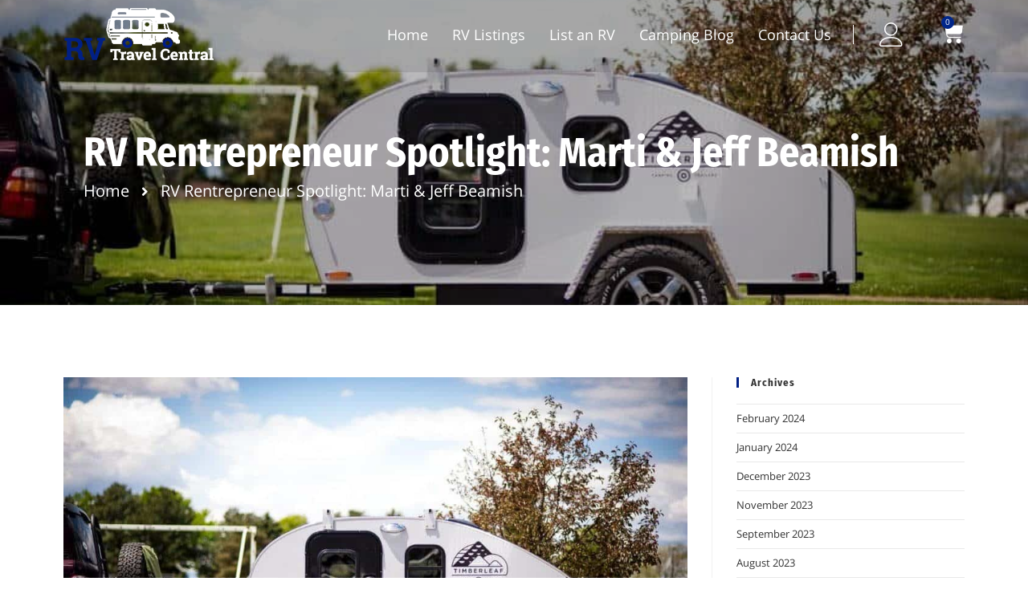

--- FILE ---
content_type: text/css
request_url: https://rvtravelcentral.com/wp-content/uploads/elementor/css/post-10642.css?ver=1743491773
body_size: 1025
content:
.elementor-10642 .elementor-element.elementor-element-c22842c > .elementor-container > .elementor-column > .elementor-widget-wrap{align-content:center;align-items:center;}.elementor-10642 .elementor-element.elementor-element-c22842c:not(.elementor-motion-effects-element-type-background), .elementor-10642 .elementor-element.elementor-element-c22842c > .elementor-motion-effects-container > .elementor-motion-effects-layer{background-color:#0000001C;}.elementor-10642 .elementor-element.elementor-element-c22842c{transition:background 0.3s, border 0.3s, border-radius 0.3s, box-shadow 0.3s;z-index:999999;}.elementor-10642 .elementor-element.elementor-element-c22842c > .elementor-background-overlay{transition:background 0.3s, border-radius 0.3s, opacity 0.3s;}.elementor-widget-image .widget-image-caption{color:var( --e-global-color-text );}.elementor-10642 .elementor-element.elementor-element-4f57724{text-align:left;}.elementor-10642 .elementor-element.elementor-element-7b475db.elementor-column > .elementor-widget-wrap{justify-content:flex-end;}.elementor-widget-nav-menu .elementor-nav-menu--main .elementor-item{color:var( --e-global-color-text );fill:var( --e-global-color-text );}.elementor-widget-nav-menu .elementor-nav-menu--main .elementor-item:hover,
					.elementor-widget-nav-menu .elementor-nav-menu--main .elementor-item.elementor-item-active,
					.elementor-widget-nav-menu .elementor-nav-menu--main .elementor-item.highlighted,
					.elementor-widget-nav-menu .elementor-nav-menu--main .elementor-item:focus{color:var( --e-global-color-accent );fill:var( --e-global-color-accent );}.elementor-widget-nav-menu .elementor-nav-menu--main:not(.e--pointer-framed) .elementor-item:before,
					.elementor-widget-nav-menu .elementor-nav-menu--main:not(.e--pointer-framed) .elementor-item:after{background-color:var( --e-global-color-accent );}.elementor-widget-nav-menu .e--pointer-framed .elementor-item:before,
					.elementor-widget-nav-menu .e--pointer-framed .elementor-item:after{border-color:var( --e-global-color-accent );}.elementor-widget-nav-menu{--e-nav-menu-divider-color:var( --e-global-color-text );}.elementor-10642 .elementor-element.elementor-element-b213633{width:auto;max-width:auto;}.elementor-10642 .elementor-element.elementor-element-b213633 .elementor-menu-toggle{margin:0 auto;}.elementor-10642 .elementor-element.elementor-element-b213633 .elementor-nav-menu .elementor-item{font-size:18px;font-weight:400;}.elementor-10642 .elementor-element.elementor-element-b213633 .elementor-nav-menu--main .elementor-item{color:#FFFFFF;fill:#FFFFFF;padding-left:15px;padding-right:15px;padding-top:15px;padding-bottom:15px;}.elementor-10642 .elementor-element.elementor-element-b213633 .elementor-nav-menu--main .elementor-item:hover,
					.elementor-10642 .elementor-element.elementor-element-b213633 .elementor-nav-menu--main .elementor-item.elementor-item-active,
					.elementor-10642 .elementor-element.elementor-element-b213633 .elementor-nav-menu--main .elementor-item.highlighted,
					.elementor-10642 .elementor-element.elementor-element-b213633 .elementor-nav-menu--main .elementor-item:focus{color:var( --e-global-color-primary );fill:var( --e-global-color-primary );}.elementor-10642 .elementor-element.elementor-element-b213633 .elementor-nav-menu--main:not(.e--pointer-framed) .elementor-item:before,
					.elementor-10642 .elementor-element.elementor-element-b213633 .elementor-nav-menu--main:not(.e--pointer-framed) .elementor-item:after{background-color:var( --e-global-color-primary );}.elementor-10642 .elementor-element.elementor-element-b213633 .e--pointer-framed .elementor-item:before,
					.elementor-10642 .elementor-element.elementor-element-b213633 .e--pointer-framed .elementor-item:after{border-color:var( --e-global-color-primary );}.elementor-10642 .elementor-element.elementor-element-b213633 div.elementor-menu-toggle{color:#FFFFFF;}.elementor-10642 .elementor-element.elementor-element-b213633 div.elementor-menu-toggle svg{fill:#FFFFFF;}.elementor-widget-icon.elementor-view-stacked .elementor-icon{background-color:var( --e-global-color-primary );}.elementor-widget-icon.elementor-view-framed .elementor-icon, .elementor-widget-icon.elementor-view-default .elementor-icon{color:var( --e-global-color-primary );border-color:var( --e-global-color-primary );}.elementor-widget-icon.elementor-view-framed .elementor-icon, .elementor-widget-icon.elementor-view-default .elementor-icon svg{fill:var( --e-global-color-primary );}.elementor-10642 .elementor-element.elementor-element-d667e50{width:var( --container-widget-width, 90px );max-width:90px;--container-widget-width:90px;--container-widget-flex-grow:0;}.elementor-10642 .elementor-element.elementor-element-d667e50 > .elementor-widget-container{margin:-3px 25px -3px 5px;padding:0px 0px 0px 25px;}.elementor-10642 .elementor-element.elementor-element-d667e50 .elementor-icon-wrapper{text-align:center;}.elementor-10642 .elementor-element.elementor-element-d667e50.elementor-view-stacked .elementor-icon{background-color:#FFFFFF;}.elementor-10642 .elementor-element.elementor-element-d667e50.elementor-view-framed .elementor-icon, .elementor-10642 .elementor-element.elementor-element-d667e50.elementor-view-default .elementor-icon{color:#FFFFFF;border-color:#FFFFFF;}.elementor-10642 .elementor-element.elementor-element-d667e50.elementor-view-framed .elementor-icon, .elementor-10642 .elementor-element.elementor-element-d667e50.elementor-view-default .elementor-icon svg{fill:#FFFFFF;}.elementor-10642 .elementor-element.elementor-element-d667e50 .elementor-icon{font-size:30px;}.elementor-10642 .elementor-element.elementor-element-d667e50 .elementor-icon svg{height:30px;}.elementor-10642 .elementor-element.elementor-element-494c701{width:auto;max-width:auto;}.elementor-10642 .elementor-element.elementor-element-f1d7da0{width:auto;max-width:auto;--main-alignment:left;--divider-style:solid;--subtotal-divider-style:solid;--elementor-remove-from-cart-button:none;--remove-from-cart-button:block;--toggle-button-icon-color:#FFFFFF;--toggle-button-border-width:0px;--toggle-icon-size:28px;--toggle-icon-padding:0px 0px 0px 20px;--items-indicator-background-color:#012689;--cart-border-style:none;--cart-footer-layout:1fr 1fr;--products-max-height-sidecart:calc(100vh - 240px);--products-max-height-minicart:calc(100vh - 385px);--view-cart-button-text-color:#FFFFFF;--view-cart-button-background-color:var( --e-global-color-primary );--checkout-button-text-color:#FFFFFF;--checkout-button-background-color:var( --e-global-color-primary );}.elementor-10642 .elementor-element.elementor-element-f1d7da0 .widget_shopping_cart_content{--subtotal-divider-left-width:0;--subtotal-divider-right-width:0;}.elementor-10642 .elementor-element.elementor-element-f1d7da0 .elementor-menu-cart__product-name a{font-size:18px;font-weight:600;}@media(max-width:767px){.elementor-10642 .elementor-element.elementor-element-7bc0d63{width:40%;}.elementor-10642 .elementor-element.elementor-element-4f57724 img{width:110px;}.elementor-10642 .elementor-element.elementor-element-7b475db{width:60%;}.elementor-10642 .elementor-element.elementor-element-b213633 .elementor-nav-menu--main > .elementor-nav-menu > li > .elementor-nav-menu--dropdown, .elementor-10642 .elementor-element.elementor-element-b213633 .elementor-nav-menu__container.elementor-nav-menu--dropdown{margin-top:25px !important;}.elementor-10642 .elementor-element.elementor-element-f1d7da0 > .elementor-widget-container{margin:0px 0px 0px 5px;}.elementor-10642 .elementor-element.elementor-element-f1d7da0{--toggle-icon-padding:0px 0px 0px 3px;}}@media(min-width:768px){.elementor-10642 .elementor-element.elementor-element-7bc0d63{width:26.799%;}.elementor-10642 .elementor-element.elementor-element-7b475db{width:73.201%;}}

--- FILE ---
content_type: text/css
request_url: https://rvtravelcentral.com/wp-content/uploads/elementor/css/post-10697.css?ver=1743491763
body_size: 1187
content:
.elementor-10697 .elementor-element.elementor-element-1cd632d:not(.elementor-motion-effects-element-type-background), .elementor-10697 .elementor-element.elementor-element-1cd632d > .elementor-motion-effects-container > .elementor-motion-effects-layer{background-color:transparent;background-image:linear-gradient(170deg, var( --e-global-color-primary ) 0%, var( --e-global-color-93a3cf6 ) 100%);}.elementor-10697 .elementor-element.elementor-element-1cd632d{transition:background 0.3s, border 0.3s, border-radius 0.3s, box-shadow 0.3s;padding:40px 0px 0px 0px;}.elementor-10697 .elementor-element.elementor-element-1cd632d > .elementor-background-overlay{transition:background 0.3s, border-radius 0.3s, opacity 0.3s;}.elementor-10697 .elementor-element.elementor-element-e8e80a2{border-style:solid;border-width:0px 0px 1px 0px;border-color:#FFFFFF;margin-top:0px;margin-bottom:30px;padding:0px 0px 30px 0px;}.elementor-widget-image .widget-image-caption{color:var( --e-global-color-text );}.elementor-10697 .elementor-element.elementor-element-873b5dc > .elementor-widget-container{margin:0px 0px 20px 0px;}.elementor-10697 .elementor-element.elementor-element-873b5dc{text-align:left;}.elementor-10697 .elementor-element.elementor-element-5a764b6{width:auto;max-width:auto;}.elementor-10697 .elementor-element.elementor-element-5a764b6 > .elementor-widget-container{margin:0px 10px 0px 0px;}.elementor-10697 .elementor-element.elementor-element-afc4f28{width:auto;max-width:auto;}.elementor-10697 .elementor-element.elementor-element-afc4f28 > .elementor-widget-container{margin:0px 10px 0px 0px;}.elementor-10697 .elementor-element.elementor-element-0a419f6{width:auto;max-width:auto;}.elementor-10697 .elementor-element.elementor-element-0a419f6 > .elementor-widget-container{margin:0px 10px 0px 0px;}.elementor-10697 .elementor-element.elementor-element-456ea9f{width:auto;max-width:auto;}.elementor-10697 .elementor-element.elementor-element-456ea9f > .elementor-widget-container{margin:0px 10px 0px 0px;}.elementor-10697 .elementor-element.elementor-element-cb91628{width:auto;max-width:auto;}.elementor-10697 .elementor-element.elementor-element-cb91628 > .elementor-widget-container{margin:0px 10px 0px 0px;}.elementor-widget-heading .elementor-heading-title{color:var( --e-global-color-primary );}.elementor-10697 .elementor-element.elementor-element-abd8337 > .elementor-widget-container{margin:0px 0px 10px 0px;}.elementor-10697 .elementor-element.elementor-element-abd8337 .elementor-heading-title{font-weight:800;text-transform:uppercase;color:#FFFFFF;}.elementor-widget-nav-menu .elementor-nav-menu--main .elementor-item{color:var( --e-global-color-text );fill:var( --e-global-color-text );}.elementor-widget-nav-menu .elementor-nav-menu--main .elementor-item:hover,
					.elementor-widget-nav-menu .elementor-nav-menu--main .elementor-item.elementor-item-active,
					.elementor-widget-nav-menu .elementor-nav-menu--main .elementor-item.highlighted,
					.elementor-widget-nav-menu .elementor-nav-menu--main .elementor-item:focus{color:var( --e-global-color-accent );fill:var( --e-global-color-accent );}.elementor-widget-nav-menu .elementor-nav-menu--main:not(.e--pointer-framed) .elementor-item:before,
					.elementor-widget-nav-menu .elementor-nav-menu--main:not(.e--pointer-framed) .elementor-item:after{background-color:var( --e-global-color-accent );}.elementor-widget-nav-menu .e--pointer-framed .elementor-item:before,
					.elementor-widget-nav-menu .e--pointer-framed .elementor-item:after{border-color:var( --e-global-color-accent );}.elementor-widget-nav-menu{--e-nav-menu-divider-color:var( --e-global-color-text );}.elementor-10697 .elementor-element.elementor-element-6ebaf0e .elementor-nav-menu .elementor-item{font-weight:500;}.elementor-10697 .elementor-element.elementor-element-6ebaf0e .elementor-nav-menu--main .elementor-item{color:#FFFFFF;fill:#FFFFFF;padding-left:0px;padding-right:0px;padding-top:3px;padding-bottom:3px;}.elementor-10697 .elementor-element.elementor-element-40a8087 > .elementor-widget-container{margin:0px 0px 10px 0px;}.elementor-10697 .elementor-element.elementor-element-40a8087 .elementor-heading-title{font-weight:800;text-transform:uppercase;color:#FFFFFF;}.elementor-10697 .elementor-element.elementor-element-f686b6e .elementor-nav-menu .elementor-item{font-weight:500;}.elementor-10697 .elementor-element.elementor-element-f686b6e .elementor-nav-menu--main .elementor-item{color:#FFFFFF;fill:#FFFFFF;padding-left:0px;padding-right:0px;padding-top:3px;padding-bottom:3px;}.elementor-10697 .elementor-element.elementor-element-aa9c832 > .elementor-widget-container{margin:0px 0px 10px 0px;}.elementor-10697 .elementor-element.elementor-element-aa9c832 .elementor-heading-title{font-weight:800;text-transform:uppercase;color:#FFFFFF;}.elementor-10697 .elementor-element.elementor-element-c968858 .elementor-nav-menu .elementor-item{font-weight:500;}.elementor-10697 .elementor-element.elementor-element-c968858 .elementor-nav-menu--main .elementor-item{color:#FFFFFF;fill:#FFFFFF;padding-left:0px;padding-right:0px;padding-top:3px;padding-bottom:3px;}.elementor-10697 .elementor-element.elementor-element-8a3ff3d{padding:0px 0px 20px 0px;}.elementor-10697 .elementor-element.elementor-element-e0c0476 > .elementor-widget-container{margin:0px 0px 10px 0px;}.elementor-10697 .elementor-element.elementor-element-e0c0476 .elementor-heading-title{font-weight:800;text-transform:uppercase;color:#FFFFFF;}.elementor-widget-icon-list .elementor-icon-list-item:not(:last-child):after{border-color:var( --e-global-color-text );}.elementor-widget-icon-list .elementor-icon-list-icon i{color:var( --e-global-color-primary );}.elementor-widget-icon-list .elementor-icon-list-icon svg{fill:var( --e-global-color-primary );}.elementor-widget-icon-list .elementor-icon-list-text{color:var( --e-global-color-secondary );}.elementor-10697 .elementor-element.elementor-element-257a91b{width:auto;max-width:auto;--e-icon-list-icon-size:14px;--icon-vertical-offset:0px;}.elementor-10697 .elementor-element.elementor-element-257a91b > .elementor-widget-container{margin:0px 40px 0px 0px;}.elementor-10697 .elementor-element.elementor-element-257a91b .elementor-icon-list-icon i{transition:color 0.3s;}.elementor-10697 .elementor-element.elementor-element-257a91b .elementor-icon-list-icon svg{transition:fill 0.3s;}.elementor-10697 .elementor-element.elementor-element-257a91b .elementor-icon-list-item > .elementor-icon-list-text, .elementor-10697 .elementor-element.elementor-element-257a91b .elementor-icon-list-item > a{font-size:16px;font-weight:400;}.elementor-10697 .elementor-element.elementor-element-257a91b .elementor-icon-list-text{color:#FFFFFF;transition:color 0.3s;}.elementor-10697 .elementor-element.elementor-element-cc01d2e{width:auto;max-width:auto;--e-icon-list-icon-size:14px;--icon-vertical-offset:0px;}.elementor-10697 .elementor-element.elementor-element-cc01d2e > .elementor-widget-container{margin:0px 40px 0px 0px;}.elementor-10697 .elementor-element.elementor-element-cc01d2e .elementor-icon-list-icon i{transition:color 0.3s;}.elementor-10697 .elementor-element.elementor-element-cc01d2e .elementor-icon-list-icon svg{transition:fill 0.3s;}.elementor-10697 .elementor-element.elementor-element-cc01d2e .elementor-icon-list-item > .elementor-icon-list-text, .elementor-10697 .elementor-element.elementor-element-cc01d2e .elementor-icon-list-item > a{font-size:16px;font-weight:400;}.elementor-10697 .elementor-element.elementor-element-cc01d2e .elementor-icon-list-text{color:#FFFFFF;transition:color 0.3s;}.elementor-10697 .elementor-element.elementor-element-e48af34{width:auto;max-width:auto;--e-icon-list-icon-size:14px;--icon-vertical-offset:0px;}.elementor-10697 .elementor-element.elementor-element-e48af34 > .elementor-widget-container{margin:0px 0px 0px 0px;}.elementor-10697 .elementor-element.elementor-element-e48af34 .elementor-icon-list-icon i{transition:color 0.3s;}.elementor-10697 .elementor-element.elementor-element-e48af34 .elementor-icon-list-icon svg{transition:fill 0.3s;}.elementor-10697 .elementor-element.elementor-element-e48af34 .elementor-icon-list-item > .elementor-icon-list-text, .elementor-10697 .elementor-element.elementor-element-e48af34 .elementor-icon-list-item > a{font-size:16px;font-weight:400;}.elementor-10697 .elementor-element.elementor-element-e48af34 .elementor-icon-list-text{color:#FFFFFF;transition:color 0.3s;}.elementor-10697 .elementor-element.elementor-element-82f7b4f > .elementor-widget-container{margin:0px 0px 10px 0px;}.elementor-10697 .elementor-element.elementor-element-82f7b4f .elementor-heading-title{font-weight:800;text-transform:uppercase;color:#FFFFFF;}.elementor-10697 .elementor-element.elementor-element-56d8b63 .gallery-item{padding:0 19px 19px 0;}.elementor-10697 .elementor-element.elementor-element-56d8b63 .gallery{margin:0 -19px -19px 0;}.elementor-10697 .elementor-element.elementor-element-56d8b63 .gallery-item img{border-radius:10px 10px 10px 10px;}.elementor-10697 .elementor-element.elementor-element-56d8b63 .gallery-item .gallery-caption{text-align:left;}.elementor-10697 .elementor-element.elementor-element-4377718:not(.elementor-motion-effects-element-type-background), .elementor-10697 .elementor-element.elementor-element-4377718 > .elementor-motion-effects-container > .elementor-motion-effects-layer{background-color:#000000;}.elementor-10697 .elementor-element.elementor-element-4377718{transition:background 0.3s, border 0.3s, border-radius 0.3s, box-shadow 0.3s;}.elementor-10697 .elementor-element.elementor-element-4377718 > .elementor-background-overlay{transition:background 0.3s, border-radius 0.3s, opacity 0.3s;}.elementor-widget-text-editor{color:var( --e-global-color-text );}.elementor-widget-text-editor.elementor-drop-cap-view-stacked .elementor-drop-cap{background-color:var( --e-global-color-primary );}.elementor-widget-text-editor.elementor-drop-cap-view-framed .elementor-drop-cap, .elementor-widget-text-editor.elementor-drop-cap-view-default .elementor-drop-cap{color:var( --e-global-color-primary );border-color:var( --e-global-color-primary );}.elementor-10697 .elementor-element.elementor-element-169755e{font-weight:400;color:#FFFFFF;}.elementor-10697 .elementor-element.elementor-element-78a9bec .elementor-icon-list-items:not(.elementor-inline-items) .elementor-icon-list-item:not(:last-child){padding-bottom:calc(20px/2);}.elementor-10697 .elementor-element.elementor-element-78a9bec .elementor-icon-list-items:not(.elementor-inline-items) .elementor-icon-list-item:not(:first-child){margin-top:calc(20px/2);}.elementor-10697 .elementor-element.elementor-element-78a9bec .elementor-icon-list-items.elementor-inline-items .elementor-icon-list-item{margin-right:calc(20px/2);margin-left:calc(20px/2);}.elementor-10697 .elementor-element.elementor-element-78a9bec .elementor-icon-list-items.elementor-inline-items{margin-right:calc(-20px/2);margin-left:calc(-20px/2);}body.rtl .elementor-10697 .elementor-element.elementor-element-78a9bec .elementor-icon-list-items.elementor-inline-items .elementor-icon-list-item:after{left:calc(-20px/2);}body:not(.rtl) .elementor-10697 .elementor-element.elementor-element-78a9bec .elementor-icon-list-items.elementor-inline-items .elementor-icon-list-item:after{right:calc(-20px/2);}.elementor-10697 .elementor-element.elementor-element-78a9bec .elementor-icon-list-item:not(:last-child):after{content:"";height:12px;border-color:#ddd;}.elementor-10697 .elementor-element.elementor-element-78a9bec .elementor-icon-list-items:not(.elementor-inline-items) .elementor-icon-list-item:not(:last-child):after{border-top-style:solid;border-top-width:2px;}.elementor-10697 .elementor-element.elementor-element-78a9bec .elementor-icon-list-items.elementor-inline-items .elementor-icon-list-item:not(:last-child):after{border-left-style:solid;}.elementor-10697 .elementor-element.elementor-element-78a9bec .elementor-inline-items .elementor-icon-list-item:not(:last-child):after{border-left-width:2px;}.elementor-10697 .elementor-element.elementor-element-78a9bec .elementor-icon-list-icon i{transition:color 0.3s;}.elementor-10697 .elementor-element.elementor-element-78a9bec .elementor-icon-list-icon svg{transition:fill 0.3s;}.elementor-10697 .elementor-element.elementor-element-78a9bec{--e-icon-list-icon-size:14px;--icon-vertical-offset:0px;}.elementor-10697 .elementor-element.elementor-element-78a9bec .elementor-icon-list-item > .elementor-icon-list-text, .elementor-10697 .elementor-element.elementor-element-78a9bec .elementor-icon-list-item > a{font-weight:400;}.elementor-10697 .elementor-element.elementor-element-78a9bec .elementor-icon-list-text{color:#FFFFFF;transition:color 0.3s;}

--- FILE ---
content_type: text/css
request_url: https://rvtravelcentral.com/wp-content/plugins/rvtravelcentral-frontend/css/custom.css?ver=6.7.4
body_size: 2611
content:
/********************* banner form ************************/


.form-search-rv input[type="text"] {
    background: #fff url(https://rvtravelcentral.com/wp-content/uploads/2021/06/dest.png);
    position: relative;
    height: 50px;
    font-size: 18px;
    border: 1px solid #fff;
    margin-bottom: 15px;
    padding-left: 47px;
    background-size: 31px;
    background-repeat: no-repeat;
    background-position: 8px;
}
.form-search-rv input[type="date"]{
    background: #fff url(https://rvtravelcentral.com/wp-content/uploads/2021/06/celender.png);
    position: relative;
    height: 50px;
    font-size: 18px;
    border: 1px solid #fff;
    margin-bottom: 15px;
    padding-left: 47px;
    background-size: 31px;
    background-repeat: no-repeat;
    background-position: 8px;
}
.form-search-rv input[type="submit"] {
    width: 100%;
    background: #012689;
    height: 50px;
    font-size: 18px;
    border: 1px solid #012689;
}
.form-search-rv input[type="submit"]:hover{background:#000;}
/************************** popular rv *************************/

.product-text h6 {
    color: #aaaaaa;
    font-size: 12px;
    margin-bottom: 0;
}
.product-text h5 {
    color: #012689;
    font-size: 18px;
    font-weight: 700;
    margin: 0;
}
.price {
    color: #000 !important;
    font-size: 16px;
    display: inline-block;
}
.sleep {
    font-size: 16px;
    display: inline-block;
    float: right;
    color: #000;
}
.product-text {
    padding: 10px;
    min-height: 115px;
}
.reviews i {
    color: #ffd817;
}
.product-grid {
    border: 1px solid #ddd;
    border-radius: 5px;
    overflow: hidden;
    margin-bottom: 30px;
}

/************************** newsletter **************************/
.newsltr-sc p {
    display: inline-block;
	margin-bottom:0;
}
.newsltr-sc p:nth-child(1) {
    width: calc(100% - 120px);
}
.newsltr-sc p:nth-child(2) {
    margin-left: -5px;
}
.newsltr-sc p:nth-child(1) input[type="email"] {
    height: 50px;
    font-size: 18px;
}
.newsltr-sc p:nth-child(2) input[type="submit"] {
    background: #012689;
    height: 50px;
    border-radius: 0 5px 5px 0;
}


/********************* rv listing **********************/
.rv-listing-sc .col-md-3.col-sm-4 {
    width: 33.33%;
}
.rv-listing-sc .motorhome.icons_rv img {
    width: 85px;filter: brightness(0) invert(1);
}
form#form-rvtype {
    padding-bottom: 30px;
}
.price-range{padding-bottom:30px;padding-top:30px;}
.aminities{padding-top: 30px;}
.rv-listing-sc{
    margin-top: 30px;
}
.rv-listing-sc input[type="checkbox"] {
    margin: -3px 5px 0 0 !important;
}
.rv-listing-sc .TravelTrailer img {
    width: 85px;
	filter: brightness(0) invert(1);
}

.dashboard-sidebar {
    padding: 20px;
    background: #012689;
    border: 1px solid #eee;
    border-radius: 10px;
    color: #fff;
margin-bottom: 30px;
}
.dashboard-sidebar select.filter-rv-type {
    margin-bottom: 15px;    color: #fff
}
.dashboard-sidebar .content p {
    font-weight: 500;
    margin-bottom: 10px;
}
.dashboard-sidebar .noUi-base {
    max-width: 92%;
}
.dashboard-sidebar h2, .dashboard-sidebar h4, .dashboard-sidebar h3{color:#fff;}

.profile-dashboard {
    padding: 50px 0;
}
.dashboard-sidebar select.filter-rv-type option {
    color: #000;
}


/*********************** city *************************/
section.bnrr-sc {
    background: url(https://rvtravelcentral.com/wp-content/uploads/2022/05/rv2-scaled.jpg);
    background-size: cover;
    background-position: center center;
    height: 380px;
    padding-top: 155px;
    position: relative;
    z-index: 1;
	margin-bottom: 40px;
}
section.bnrr-sc:before {
	content:'';
	background:rgba(0,0,0,0.2);
	position:absolute;
	left:0;top:0;
	width:100%;
	height:100%;
	z-index:-1;
}
.bnrr-sc .col-md-12 {
    padding-left: 40px;
}
.bnrr-sc h1 {
    color: #fff;
    font-size: 50px;
    font-weight: 700;
    margin: 0;
}
.bnrr-sc p {
    color: #fff;
    font-size: 20px;
    margin-top: -5px;
    margin-bottom: 0;
}



/*************************** single product ************************/

.bnrr-sc .bread-crumb a {
    color: #fff;
}
.bnrr-sc .bread-crumb i {
    font-size: 17px;
    margin: 0 10px;
}
.single-product-detail .thumb-gallery .column {
    width: 20%;
    display: inline-block;
    padding: 3px 0px;
}
.single-product-detail .thumb-gallery .column img {
	border-radius: 5px;
    overflow: hidden;
}
.single-product-detail .product-slider-sec .mySlides {
    border-radius: 5px;
    overflow: hidden;
	height: 510px;
}
.product-slider-sec .mySlides img {
    height: 510px;
    object-fit: cover;
}

.single-product-detail .date-select-form.affix {
    position: fixed;
    right: 60px;
    width: 29%;
    top: 20px;
}
.single-product-detail .rv_title_block {
    margin-top: 30px;
}
.single-product-detail .rv_title_block .rv_title {
    color: #012085;
    font-size: 36px;
    text-transform: uppercase;
    font-weight: 700;
}
.single-product-detail .rv-content-inner .rv_subtitle {
    margin: 20px 0 30px;
    background: #eee;
    padding: 15px;
	font-size: 18px;
}
ul.single-product-tab {
    margin: 40px 0;
}
.single-product-tab li {
    display: inline-block;
}
.single-product-tab li a {
    padding: 10px 15px;
    border-radius: 5px;
    background: #eee;
    font-size: 16px;
    font-weight: 500;
	display: inline-block;
    margin-bottom: 3px;
}
.single-product-detail .rv-content-inner p{color:#000;}
.single-product-detail .rv_feature {
    width: calc(100% - 105px);
    display: inline-block;padding: 0 0px 10px;
}

.single-product-detail .rv_feature.cnt-sc {
    width: 100px;
    display: inline-block;
    
}
.single-product-detail .rv_feature i {
    color: #000;
    font-size: 20px;
    display: block;margin-bottom: 5px;
}
.single-product-detail .rv-content-inner .col-md-4 {
    margin-bottom: 10px;
}
.single-product-detail .rv-content-inner {
    font-size: 15px;
    font-weight: 400;
    color: #000;
}

.single-product-detail .amenities i{color:#012085;}
.single-product-detail .owner_section .left-sec {
    text-align: center;
}
.single-product-detail .owner_section {
    background: #eee;
    padding: 30px 15px;
    border: 1px solid #ddd;
    border-radius: 5px;
}
.single-product-detail .owner_section button.btn{border:1px solid #012085;color:#fff;background:#012085;}
.single-product-detail .owner_section button.btn:hover{background:#000;}
.single-product-detail ul.tabs.wc-tabs {
    background: #eee;
}
.single-product-detail ul.single-product-tab {
    display: block;
    margin: 40px 0;
}
.single-product-detail ul.tabs.wc-tabs a {
    height: 45px;
    display: inline-block;
    padding: 10px 20px;
    color: #000;
}
.single-product-detail div#reviews {
    padding: 15px 0px 0;
}
.single-product-detail .woocommerce-tabs.wc-tabs-wrapper {
    margin-top: 30px;
    margin-bottom: 0px; 
}
.single-product-detail div#tab-reviews {
    margin-bottom: 0;
}
.commentlist li:last-child .comment_container {
    border: none !important;
}
.single-product-detail div#review_form_wrapper {
    background: #eee;
    padding: 15px 20px 20px;
    margin: 0px;
    border-radius: 5px;
}
.single-product-detail .form-submit input#submit {
    border: 1px solid #012085;
    background: #012085;
    color: #fff;
    border-radius: 5px;
}
.single-product-detail .form-submit input#submit:hover{background:#000;}
.single-product-detail .comment-form-comment textarea#comment {
    background: #fff;
}
.single-product-detail .rv_subtitle img {
    width: 25px;
    margin-right: 8px;
}
.single-product-detail .date-select-form {
    background: #012085;
    color: #fff;
	border-radius:5px;
}
.single-product-detail .date-select-form .panel-heading {
    background: transparent;
    color: #fff;
    font-size: 24px;
}
.single-product-detail .date-select-form .panel-body {
    padding: 10px 5px 15px;
}
.single-product-detail .date-select-form .panel-body p {
    padding: 0 15px;
}
.single-product-detail .date-select-form .panel-body input {
    border-radius: 5px;
    height: 45px;
    color: #000;
}
.single-product-detail .date-select-form .panel-body label {
    font-weight: 500;
}
.single-product-detail ul.amenities {
    margin-bottom: 20px;
}

.single-product-detail .location-sc h4 {
    color: #fff;
    padding: 10px 15px;
    margin: 0;
    font-size: 20px;
}

.single-product-detail .ui-datepicker-inline.ui-datepicker {
    width: 100% !important;
}
#mail_to_owners p#success_mail {
    margin: 0;
}
.single-product-detail .date-select-form button.button.alt {
    border: 1px solid #fff;
    background: transparent;
    border-radius: 5px;
}
.single-product-detail .date-select-form button.button.alt:hover{background: #000;}
.single-product-detail .date-select-form .row {
    padding: 0 15px;
}
.single-product-detail .date-select-form #calculation td {
    width: 50% !important;
	font-weight: 600;
}
.single-product-detail .single-product-tab a:hover {
    background: #012085;
    color: #fff;
}
.single-product-detail #calculation tr td:nth-child(2) {
    text-align: right !important;
    
}
.single-product-detail .container-fluid {
    padding: 0;
}
.single-product-detail .location-sc {
    background: #012085;
    overflow: hidden;
    margin-top: 40px;
}
.single-product-detail .location-sc iframe {
    height: 400px;
    margin-bottom: -8px;
}
.single-product-detail .worry-sc .w-img-sc {
    display: inline-block;
    width: 60px;
}
.single-product-detail .worry-sc .w-txt-sc {
    width: calc(100% - 70px);
    display: inline-block;
    vertical-align: top;
}
.single-product-detail .worry-sc .w-txt-sc h5 {
    margin-bottom: 0;
}
.single-product-detail .worry-sc {
    box-shadow: 0 0 6px 0 rgb(0 0 0 / 16%);
    border: solid 1px #d5d5d5;
    padding: 15px 10px 15px 5px;
    border-radius: 5px;
}
.single-product-detail .w-txt-sc p {
    margin: 0;
}
.single-product-detail .scroll-fix-sc.affix {
    top: 20px;position: sticky !important;
}
.single-product-detail .ui-state-highlight, .single-product-detail .ui-widget-content .ui-state-highlight, .single-product-detail .ui-widget-header .ui-state-highlight {
    border: 1px solid #012085 !important;
    background: #012085 !important;
    color: #fff !important; 
}
.single-product-detail #review_form input {
    background: #fff;
    border-radius: 5px;
}
.single-product-detail #review_form input#wp-comment-cookies-consent {
    display: inline-block;
}
.single-product-detail #review_form .comment-form-cookies-consent label {
    width: calc(100% - 40px);
    display: inline-block !important;
}
.single-product-tab li.active a {
    background: #012085;
    color: #fff;
}
.single-product-tab li.active a:hover {
    background: #000; 
}
/* start sandeep css */
.product-img {
    height: 170px;
    overflow: hidden;
}

.product-img img {
    height: 100%;
    width: 100%;
    object-fit: cover;
    object-position: center;
}
/* end sandeep css */

#step25 span.add {
    border-radius: 5px;
}
.date-select-form span.error_booking {
    padding: 10px 15px;
    display: block;
    color: #ff0000;
    font-weight: 600;
}
.date-select-form .woocommerce-message {
    color: #fff;
}
.date-select-form .woocommerce-message .button {
    border: 1px solid #fff;
    display: block;
}
.woocommerce-message a {
    background-color: #012085 !important;border-radius: 5px;
}
.woocommerce-message a:hover{background:#000;}
#review_form .error {
    color: #ff0000;
}
#review_form textarea#comment {
    color: #000;
}
/********************** responsive ********************/

@media(max-width:991px){
.elementor-section {
    overflow-x: hidden;
}
header {
    overflow: initial !important;
}
.wizard .wiBg {
    width: 100%;
}
.stp-2 {
    margin-top: 210px;
}
.custom-file-upload {
    padding: 32px 6px 0 !important;
}
#add_new_image1 {
    width: calc(35% - 15px) !important;
}
.bnrr-sc .col-md-12 {
    padding-left: 15px;
}


}


@media(max-width:767px){
.rv-listing-sc .col-md-3.col-sm-4 {
    width: 50%;
}
.stp-2 {
    margin-top: 0px;
}
#add_new_image1 {
    width: 100% !important;
    max-width: 250px;
    margin: 10px auto 30px !important;
    padding: 0;
}
.elementor-kit-10400 h1 {
    font-size: 40px !important;
}
.elementor-kit-10400 h2 {
    font-size: 34px !important;
}
.elementor-kit-10400 h3 {
    font-size: 28px !important;
}
.ui-datepicker-multi-2 .ui-datepicker-group {
    width: 100% !important;
}
.scroll-fix-sc {
    margin-top: 30px;
}
.date-select-form .input-daterange.input-group {
    width: 100%;
}
.single-product-tab li a {
    padding: 5px 9px;
}
.product-slider-sec .mySlides img {
    height: 300px;
}
.single-product-detail .product-slider-sec .mySlides {
    height: 300px;
}
body {
    overflow-x: hidden;
}
 

}

@media(max-width:575px){


}

@media(max-width:480px){
.rv-listing-sc .col-md-3.col-sm-4 {
    width: 100%;
}
.elementor-kit-10400 h1 {
    font-size: 30px !important;
	line-height: 1.4;
}
.elementor-kit-10400 h2 {
    font-size: 26px !important;
	line-height: 1.4;
}
.elementor-kit-10400 h3 {
    font-size: 20px !important;
	line-height: 1.4;
}
.list-inline.mt-5 {
    padding: 40px 0px !important;
}
.incrementer button {
    width: 80px !important;
    padding: 10px !important;
}
#step7 .form-group.input-group.col-md-12 {
    padding: 0 15px !important;
}
#step7 .form-group.input-group.col-md-12 input {
    padding: 15px!important;
}
.col-md-4.col-sm-6.col-xs-12.mb-1 {
    padding: 0 !important;
}
.btn-round {
    height: 80px !important;
    width: 80px !important;
	padding:12px 20px !important
}

}

--- FILE ---
content_type: text/css
request_url: https://rvtravelcentral.com/wp-content/plugins/rvtravelcentral/assets/css/custom-listing.css?ver=6.7.4
body_size: 2949
content:
label {
    font-size: 16px;
}
.mb-1 {
    margin-bottom: 1rem;
}
.switch {
    display: inline-block;
    height: 26px;
    position: relative;
    width: 53px;
}
.has-feedback label ~ .form-control-feedback {
    top: 40px;
}
.switch input {
    opacity: 0;
    width: 0;
    height: 0;
}

.slider {
    position: absolute;
    cursor: pointer;
    top: 0;
    left: 0;
    right: 0;
    bottom: 0;
    background-color: #ccc;
    -webkit-transition: 0.4s;
    transition: 0.4s;
}

.slider::before {
    background-color: white;
    bottom: 4px;
    content: "";
    height: 18px;
    left: 4px;
    position: absolute;
    transition: all 0.4s ease 0s;
    width: 18px;
}

input:checked + .slider {
    background-color: #012085;
}

input:focus + .slider {
    box-shadow: 0 0 1px #012085;
}
.widget-title {
    border-color: #012085!important;
}
input:checked + .slider:before {
    -webkit-transform: translateX(26px);
    -ms-transform: translateX(26px);
    transform: translateX(26px);
}
input.form-control {
    background: #fff!important;
}
form input[type="number"] {
    max-width: 100%!important;
}
/* Rounded sliders */
.slider.round {
    border-radius: 34px;
}
.n-hide {
    display: inline-grid !important;
}
.slider.round:before {
    border-radius: 50%;
}
.rrmn {
    display: none !important;
}
.wiBg {
    align-items: center;
    display: inline-grid;
    flex-direction: row;
    min-height: 100vh;
    padding: 80px 20px;
    border: 2px solid #fff;
    margin: 25px 0;
}
.m-0 {
    margin: 0px;
}
.btn-primary {
    color: #012085;
    background-color: #fff;
    border-color: #012085;
}
.btn {
    padding: 12px 30px;
}
.btn-primary:hover {
    color: #fff;
    background-color: #000;
    border-color: #fff;
}
.welcomeBox {
    font-size: 38px;
    font-weight: 700;
    margin: 40px auto;
    width: 100%;color: #012085;
    max-width: 750px;
}

.bgWhite {
    background: #fff;
}
.ember-view {
    display: none!important;
}
.rental-type label {
    font-weight: 500;
    border: 2px solid #ebebeb;
    color: #000;
    border-radius: 5px;
    padding: 20px 0 0 !important;
    margin: 0 !important;
    width: 100%;
    height: 120px;
    text-align: center;
    cursor: pointer;
    font-size: 14px;
    text-transform: capitalize;
    min-height: 210px;
    font-size: 20px;
    line-height: 24px;
}
.rental-type label {
    display: flex;
    flex-direction: column;
    justify-content: center;
    border: 2px solid #fff;
    padding: 15px !important; 
    background: #012085; 
    line-height: 20px; 
    text-transform: capitalize; 
    position: relative;
    overflow: hidden;border-radius: 20px;
}
.rental-type label strong{color:#fff;}
.rental-type label img {
    padding: 20px;
    filter: brightness(8);
}
.rental-type {
    max-width: 250px;
    margin: auto;
}
.ember-view[type="radio"]:checked + label {
    border: 2px solid #012085 !important;
    color: #1b2a36;
    padding: 0 !important;
}
/* .backbtn {
    background: rgba(0, 0, 0, 0) none repeat scroll 0 0;
    border: 0 none;
    color: #2e96ff;
    font-size: 20px;
    font-weight: bold;
    text-transform: uppercase;
} */
.list-inline {
    margin-top: 100px;
}
.list-inline.mt-5 {
    max-width: 350px;
    margin: 0px auto 0;
    padding: 40px;
}
.input-group span.input-group-addon {
    font-weight: 700;
}
.wizard .form-group textarea {
    height: 140px !important;    width: 100% !important;
}
.stepHeading {
    font-weight: bold;
    color: #012085;
    font-size: 42px;
    line-height: 55px;
    margin-bottom: 30px;
}
.stepHeading .small {
    font-size: 40%;
}
.incrementer span {
    font-size: 50px;
    font-weight: 900;
    line-height: 60px;
}
.btn-link {
    border-radius: 0;
    color: #337ab7;
    font-weight: 400;
    margin-top: -30px;
}
.form-control {
    height: 60px;
}
.required {
    color: #2e96ff;
}
#file,
#file1,
#file2,
#file3 {
    display: block;
    height: 200px;
    opacity: 0;
    position: absolute;
    top: 0;
    width: 187px;
}
#add_new_image1 {
    margin-right: 15px;
    padding-right: 0;
    width: calc(25% - 15px);
    margin-bottom: 15px;
}
#add_new_image2 {
    margin-right: 15px;
    padding-right: 0;
    width: calc(25% - 15px);
    margin-bottom: 15px;
}
#add_new_image2 .col-md-12.p-0 {
    padding: 0;
    overflow: hidden;
}
.plus-icon {
    height: 58px;
    margin: auto;
    width: 58px;
    margin-bottom: 15px;
}
.plus-icon div {
    background-color: #012085;
    width: 100%;
    height: 4px;
    transform: translate(0, 28px);
}
.plus-icon div + div {
    width: 4px;
    height: 100%;
    transform: translate(28px, -4px);
}
.custom-file-upload {
    background: #fff none repeat scroll 0 0;
    border: 2px dashed #012085;
    border-radius: 3px;
    padding: 32px 25px;
    text-align: center;
    width: 100%;
    cursor: pointer;
    margin-bottom: 0px;
}
.uploadLoding {
    background: rgba(48, 151, 255, 0.7) none repeat scroll 0% 0%;
    position: absolute;
    z-index: 999;
    height: 100%;
    border-radius: 3px;
    width: 100%;
    padding: 52px;
    display: none;
}
.deleteLoding {
    background: rgba(48, 151, 255, 0.7) none repeat scroll 0 0;
    border-radius: 0;
    display: none;
    height: 100%;
    padding: 67px 25px 130px;
    position: absolute;
    width: 100%;
    z-index: 999;
}
.btn-round {
    height: 150px;
    width: 150px;
    background-color: #fff;
    border: 2px solid #012085;
    box-shadow: none;
    color: #012085;
    font-size: 24px;
    font-weight: 900;
    line-height: 29px;
    margin: 25px;
    border-radius: 50%;
    padding: 10px 11px;
}
.trailerTypeOpt {
    background-repeat: no-repeat;
    background-size: 150px 75px;
    font-size: 20px;
    height: 70px;
    padding: 22px 150px;
}
.loading_img {
    width: 20px;
    float: right;
    display: none;
}
.border_class {
    padding: 0;
    margin-bottom: 15px;
}
.custom-file-upload span.btn.btn-primary {
    padding: 8px 16px !important;
    margin-top: 20px;
}
.remove_image {
    background: #fff none repeat scroll 0 0;
    border: 0 none;
    border-radius: 50%;
    color: #fb4738;
    cursor: pointer;
    font-size: 13px;
    padding: 8px 9px;
    position: absolute;
    right: 10px;
    top: 10px;
}
.remove_image img {
    width: 26px;
}
.product_img {
    border: 3px double #ccc;
    padding: 2px;
    width: 100%;
}

.featured_image:checked + label i:before {
    content: "\f005";
}

.featured_image_label span:before {
    content: "Make cover photo";
}
.featured_image:checked + label span:before {
    content: "Cover photo";
}

.con input {
    position: absolute;
    opacity: 0;
    cursor: pointer;
    height: 0;
    width: 0;
}

.checkmark {
    position: absolute;
    top: 0;
    left: 0px;
    height: 25px;
    width: 25px;
    background-color: none;
    border-radius: 4px;    border: 1px solid #aaa;
}
.con:hover input ~ .checkmark {
    background-color: #fff;
}
.con input ~ .checkmark {
    background-color: #fff;
    border-color: #ccc;
}

.con input:checked ~ .checkmark {
    background-color: #012085;
}

.checkmark:after {
    content: "";
    position: absolute;
    display: none;
}

.con input:checked ~ .checkmark:after {
    display: block;
}

.con .checkmark::after {
    left: 7px;
    top: 3px;
    width: 9px;
    height: 14px;
    border: solid white;
    border-width: 0 3px 3px 0;
    -webkit-transform: rotate(45deg);
    -ms-transform: rotate(45deg);
    transform: rotate(45deg);
}
.mt_b {
    margin-top: 16px;
}
.col_100 {
    max-width: 700px;
}
.text_width12 {
    margin-left: 12px;
    width: 170px;
    position: absolute;
    text-align: left;
    padding: 0 13px;
    font-size: 20px;
    line-height: 24px;
    font-weight: 700;
}
.sugg_title {
    font-weight: 600;
    color: #012085;
    font-size: 12px;
    line-height: 16px;
}

#page_loading {
    position: fixed;
    left: 0px;
    top: 0px;
    width: 100%;
    height: 100%;
    z-index: 9999;
    opacity: 1;
    background-size: 100px;
}
#page_loading p {
    font-size: 19px;
    font-weight: bold;
    position: absolute;
    text-align: center;
    top: 66%;
    transform: translateY(-50%);
    width: 100%;
}
.d-none {
    display: none!important;
}

.margin-bottom-20 {
    margin: 0 0 20px !important;
}
.page-header {
    background-color: #012085 !important;
}
.page-header-title {
    display: none !important;
}
.page-header .site-breadcrumbs {
    position: relative;
    margin: 0;
}
.page-header span.icon-home {
    color: #fff;
}
.site-breadcrumbs ol li a {
    color: #fff !important;
    font-size: 16px;
}
.site-breadcrumbs ol li a:hover {
    color: #aaa !important;
} 

.elementor.elementor-10131 {
    /* background: url(/wp-content/plugins/rvtravelcentral/assets/images/rv.jpg);
    background-repeat: no-repeat;
    background-size: cover; */
	position:relative;
	z-index:1;
}
/* .elementor.elementor-10131:before{
	content:'';
	position:absolute;
	left:0;
	top:0;
	width:100%;height:100%;
	background:#00000034;
} */
 button {
  outline: none !important;
}
.incrementer button {
    width: 150px;
}
.incrementer {
    margin-top: 20px;
}
#footer-widgets .footer-box a:hover {
    color: #012085 !important;
}
.remove_image {
    padding: 10px 9px;
    width: 40px;
    height: 40px;
}
img.hand-icon {
    width: 100px;
}
.list-inline li {
    float: none !important;
}

.list-inline .pull-left, .list-inline .pull-right {
    float: none !important;
	display:inline-block;
}
.btn-primary.focus, .btn-primary:focus {
    color: #fff;
    background-color: #012085;
    border-color: #012085;
}
.btn-primary.active, .btn-primary:active, .open > .dropdown-toggle.btn-primary {
    color: #fff;
    background-color: #012085;
    background-image: none;
    border-color: #012085;
}
.bg-white {
    background: #fff !important;
    border-radius: 10px;
    overflow: hidden;
}
.body.pointer {
    padding: 15px;
}
h6.location.truncate {
    margin-bottom: 0;
    font-size: 12px;
}
h5.truncate {
    font-size: 18px;
    margin: 5px 0;
	color: #012085;
}
.price {
    color: #000;
}
div#slider-range {
    margin-bottom: 30px;
    margin-top: 15px;
}
.noUi-connect {
    background: #012085 !important;
}

.page-id-10234 div#wrap {
    padding-bottom: 70px;
}

.profile-dashboard .tabcontent {
    padding: 0 !important;
}
.profile-dashboard .tabcontent h3 {
    padding: 15px;
    background: #000;
    color: #fff;
}
.profile-dashboard .tabcontent .profile-details {
    padding: 0 20px 15px;
}
.profile-details p {
    margin-bottom: 5px;
    color: #000;
font-size: 18px;font-weight: 300;
}
.profile-details p strong {
    display: block;
    font-weight: 700;
}
.tabcontent {
    border: 1px solid #000 !important;
}
.tab .tablinks.active {
    background-color: #012085 !important;
	color:#fff;
}
.tabcontent form#user_form {
    padding: 0 20px;
}
.tabcontent form#user_form label{
    font-weight: 600;
    color: #000;
}

.profile-dashboard .col-md-6 input[type="radio"] {
    margin: 10px 10px 10px 0;
}
button#submit, .registr-form input[type="submit"], button#payBtn, button.submit-mail-owners, .add, .remove {
    background: #012085;
    color: #fff;
    padding: 10px;
    min-width: 150px; 
    text-transform: uppercase;
    border: 1px solid #012085;
	line-height: 2;
}
input.sign-up-btn {
    margin-top: 10px;
}
#listing .row {
    padding: 0 20px;
}
table tr th:first-child, table tr td:first-child {
    padding-left: 10px !important;
}
#site-navigation-wrap .dropdown-menu>li>a:hover {
    color: #012085 !important;
}

#paymentFrm input#arr_date, #paymentFrm input#dep_date {
    height: 45px;
}
/* h1.rv_title {
    background: #f4f7f9;
    margin-top: 30px;
    padding: 10px 20px;
    text-transform: uppercase;
} */
div#datepicker {
    margin-bottom: 50px;
}
#site-navigation-wrap .dropdown-menu >li >a {
    outline: none;
}
#mail_to_owners .modal-header {
    background: #012085;
}
#mail_to_owners .modal-header h4.modal-title {
    color: #fff;
}
#mail_to_owners .modal-header button.close {
    color: #fff;
}
form input[readonly], form select[readonly], form textarea[readonly] {
    background-color: transparent !important;
}
#owners_message_form input#email_owners {
    margin-bottom: 10px;
}
#mail_to_owners .modal-body button.submit-mail-owners {
    margin-top: 20px;
    margin-bottom: 20px;
}
#mail_to_owners .modal-footer {
    display: none;
}
.rv_bookings a{color:#012085;}
#step25 span.add {
    margin-left: 15px;
    margin-top: 20px !important;
    display: inline-block !important;
    text-align: center;    cursor: pointer;
}
#step25 span.remove {
    margin-top: 20px !important;
    display: inline-block !important;
    text-align: center;    cursor: pointer;margin-bottom: 20px;
}





--- FILE ---
content_type: text/css
request_url: https://rvtravelcentral.com/wp-content/themes/oceanwp/style.css?ver=6.7.4
body_size: 879
content:
/*!
 * Theme Name: 		   OceanWP
 * Text Domain: 	   oceanwp
 * Version:            4.0.6
 * Tested up to:       6.7.2
 * Requires at least:  5.6
 * Requires PHP:       7.4
 * Author:             OceanWP
 * Author URI:         https://oceanwp.org/about-oceanwp/
 * Theme URI:          https://oceanwp.org/
 * Description:        OceanWP is the perfect theme for your project. Lightweight and highly extendable, it will enable you to create almost any type of website such a blog, portfolio, business website and WooCommerce storefront with a beautiful & professional design. Very fast, responsive, RTL & translation ready, best SEO practices, unique WooCommerce features to increase conversion and much more. You can even edit the settings on tablet & mobile so your site looks good on every device. Work with the most popular page builders as Elementor, Beaver Builder, Brizy, Visual Composer, Divi, SiteOrigin, etc... Developers will love his extensible codebase making it a joy to customize and extend. Best friend of Elementor & WooCommerce. Looking for a Multi-Purpose theme? Look no further! Check the demos to realize that it's the only theme you will ever need: https://oceanwp.org/demos/
 * Tags:               two-columns, right-sidebar, footer-widgets, blog, news, custom-background, custom-menu, post-formats, rtl-language-support, sticky-post, editor-style, threaded-comments, translation-ready, buddypress, custom-colors, featured-images, full-width-template, theme-options, e-commerce, block-styles, wide-blocks, accessibility-ready
 *
 * License: GNU General Public License v2.0 or later
 * License URI: https://www.gnu.org/licenses/gpl-2.0.html
 *
 * All files, unless otherwise stated, are released under the GNU General Public
 * License version 2.0 (http://www.gnu.org/licenses/gpl-2.0.html)

 * This theme, like WordPress, is licensed under the GPL.
 * Use it to make something cool, have fun, and share what you've learned
 * with others.
 *
 * DO NOT ADD YOUR CSS TO THIS FILE - IT WILL BE LOST
 * To add your own CSS, use a child theme: https://github.com/oceanwp/oceanwp-child-theme
 *
 * CSS file is in "assets/css"
 */

--- FILE ---
content_type: text/css
request_url: https://rvtravelcentral.com/wp-content/themes/rvtravelcentral/style.css?ver=6.7.4
body_size: 4878
content:
/*
Theme Name:   rvtravelcentral
Description:  Write here a brief description about your child-theme
Author:       Rv-Admin
Author URL:   Write here the author's blog or website url
Template:     oceanwp
Version:      1.0
License:      GNU General Public License v2 or later
License URI:  http://www.gnu.org/licenses/gpl-2.0.html
Text Domain:  rvtravelcentral
*/

/* Write here your own personal stylesheet */
#site-navigation-wrap .dropdown-menu > li > a.site-search-toggle { 
	display: none;
}
a:focus {
    outline: none !important;
}
#top-bar {
	padding: 0;
}
header {
    visibility: visible !important;
}
#site-navigation-wrap .dropdown-menu > li > a { 
	font-size: 14px;  
	font-weight:600;
}
.woocommerce table.shop_table a.remove {
  
    min-width: auto!important;
    
}
.widget_shopping_cart ul.cart_list li .owp-grid-wrap .owp-grid a.remove{
	
	  min-width: auto!important;
}
.show-loggin {display:none;}
.logged-in .show-loggin {display:block;}
.logged-in{display:block;}
.logged-in .logoutuser {display:none;}

.woocommerce table.cart td:nth-of-type(4), .woocommerce table.cart th:nth-of-type(4) {
display: none;
}
.woocommerce table.cart td:nth-of-type(5), .woocommerce table.cart th:nth-of-type(5) {
display: none;
}

.u-column2.col-2.woocommerce-Address {
    display: none!important;
}
.u-column2.col-2.woocommerce-Address {
    display: none;
}
#listing .row{padding:0}

.woocommerce-MyAccount-navigation-link--rv-bookings{display:none;}
.woocommerce-MyAccount-navigation-link--my-listing{display:none;}
.woocommerce-MyAccount-navigation-link--listing-an-rv{display:none;}
.owners .woocommerce-MyAccount-navigation-link--rv-bookings, .administrator .woocommerce-MyAccount-navigation-link--rv-bookings {display:block;}
.owners .woocommerce-MyAccount-navigation-link--my-listing, .administrator .woocommerce-MyAccount-navigation-link--my-listing{display:block;}
.owners .woocommerce-MyAccount-navigation-link--listing-an-rv, .administrator .woocommerce-MyAccount-navigation-link--listing-an-rv{display:block;}
#site-navigation-wrap {
    
    margin-top: 20px!important;
   
}
#top-bar-wrap{display:none;}



/*********************************************/

.how-work-sec ul li .num {
    border: 1px solid #000;
    display: inline-block;
    width: 40px;
    height: 40px;
    text-align: center;
    font-size: 21px;
    font-weight: 800;
    color: #000;
    border-radius: 50%;
}
.how-work-sec ul li h4 {
    color: #012689;
    margin: 10px 0 0px;
}
.how-work-sec ul li p {
    color: #000;
}
.how-work-sec ul {
    list-style: none;
    margin: 50px 0;
}
.how-work-sec .elementor-tabs-content-wrapper {
    border: none !important;
}
.how-work-sec .elementor-tab-content {
    border: none !important;
    padding: 0 !important;
}
.rent-rv-work li {
    display: inline-block;
    width: 20%;
    float: left;
    padding-right: 8px;
}
.list-rv-work li {
    display: inline-block;
    width: 25%;
    float: left;
    padding-right: 8px;
}
.ride-sc figcaption.wp-caption-text {
    position: absolute;
    bottom: 0;
    width: 100%;
    color: #fff;
    font-style: inherit;
    padding-bottom: 5px;
}
.ride-sc figcaption.wp-caption-text h4 {
    color: #fff;text-transform:uppercase;
    margin: 0;
}
.how-work-sec .elementor-tabs-wrapper .elementor-active {
    border: none;
    border-bottom: 1px solid #012689 !important;
}
.how-work-sec .elementor-tabs-wrapper .elementor-tab-title::before {
    bottom: -1px !important;
}
.how-work-sec .elementor-tabs-wrapper .elementor-tab-title::after {
    bottom: -1px !important;
}
.header-sc {
    position: absolute;
    top: 0px;
    left: 0;
    width: 100%;
    z-index: 999;
    height: 90px;
} 

.ekit-wid-con .elementskit-section-title, .elementor-heading-title, .elementor-image-box-title, .elementor-tab-title a
{
  font-weight:700!important;
  font-family: "Fira Sans Condensed", Sans-serif!important;	
}
/*.page-id-25 header .elementor-motion-effects-layer {
    background: transparent !important;
}*/

/************ my account ***************/
.woocommerce-MyAccount-tabs {
    padding: 15px;
    width: 280px !important;
    border-radius: 5px;
    box-shadow: 0 0 8px -2px;
    margin-right: 30px !important;
}
.woocommerce-MyAccount-tabs .oceanwp-user-profile {
    display: block !important;
}
.woocommerce-MyAccount-tabs .oceanwp-user-profile .image {
    display: block !important;
    width: 70% !important;
	height:auto !important;
    margin: auto;
}
.woocommerce-MyAccount-tabs .oceanwp-user-profile .user-info {
    display: block !important;
    text-align: center;
    margin: 20px 0 0;
	padding-left:0 !important;
}
.woocommerce-MyAccount-navigation ul li a {
    padding-left: 30px!important;
    font-weight: 600;
}
.woocommerce-MyAccount-navigation ul li a::before {
    left: 0;
    position: absolute;
    top: 14px;
    margin-left: 0 !important;
    text-align: left !important;
    color: #000 !important;
    font-size: 20px !important;
}
.woocommerce-MyAccount-navigation ul li.is-active a{color:#012689 !important;}
.woocommerce-MyAccount-navigation ul li.is-active a::before{color:#012689 !important;}

.woocommerce-MyAccount-navigation ul li a:hover::before{color:#012689 !important;}
.woocommerce-MyAccount-content {
    width: calc(100% - 310px) !important;
}
.woocommerce-MyAccount-content form.woocommerce-EditAccountForm.edit-account .woocommerce-form__input-checkbox {
    position: relative;
    left: 7px;
}
.woocommerce-MyAccount-content form.woocommerce-EditAccountForm.edit-account .woocommerce-form__label-for-checkbox {
    padding-left: 10px;
}
#listing-woo .col-md-3.col-sm-4.col-xs-6 {
    width: 33% !important;
}
#listing-woo .col-md-3.col-sm-4.col-xs-6 .product-img img {
    height: 158px;
    object-fit: cover;
}
#listing-woo .col-md-3.col-sm-4.col-xs-6 .product-img {
    height: 158px;
    overflow: hidden;
}

/**************** update rv *******************/
.update-rv-form label {
    color: #000;
    font-weight: 600 !important;
}
.update-rv-form input.form-control {
    height: 40px;
    border-radius: 5px;
    margin-bottom: 15px;
}
.update-rv-form select{
    height: 40px;
    border-radius: 5px;
    margin-bottom: 15px;
}
.update-rv-form textarea{
    border-radius: 5px;
    margin-bottom: 15px;
}
.update-rv-form .input-group span.input-group-addon {
    font-weight: 700;
    display: inline-block;
    border: none;
    background: transparent;
    position: absolute;
    right: 20px;
    z-index: 2;
    top: 7px;
}
.update-rv-form ul.up-offer-list li {
    display: inline-block;
    width: 25%;
    float: left;
    margin-bottom: 5px;
}
.update-rv-form input[type=checkbox]:checked:before {
    color: #012689 !important;
}
.update-rv-form .up-offer-list span {
    color: #000;
}
.update-rv-form .input-group {
    display: block !important;
}
.update-rv-form .edit_rv.booking-av-sc {
    border: 1px solid #eee !important;
    float: left;
    display: block;
    border-radius: 5px;overflow: hidden;
	margin: 15px;
}

.update-rv-form .edit_rv.booking-av-sc .col-md-12.heading-bk label{color:#fff;}
.update-rv-form .edit_rv.booking-av-sc .col-md-12.heading-bk {
    background: #000;
    padding: 10px 30px;
}
.update-rv-form .edit_rv.booking-av-sc .optionBox {
    padding: 20px;
    float: left;
}

/********************* cart *************************/

.cart-page-content tr.woocommerce-cart-form__cart-item.cart_item td.product-remove {
    width: 70px;
}

.cart-page-content tr.woocommerce-cart-form__cart-item.cart_item td.product-thumbnail {
    width: 100px;
}
.cart-page-content .product-name a {
    font-size: 18px;
    font-weight: 600;
}
.amount {
    color: #000 !important;
}
.cart-page-content .product-thumbnail img {
    width: auto;
    max-width: 90px!important;
}
.cart-page-content .product-name .variation-PerNightCharges, .cart-page-content .product-name .variation-SecurityDeposit, .cart-page-content .product-name .variation-CleaningFee, .cart-page-content .product-name .variation-BookingFee, .cart-page-content .product-name .variation-Discount, .cart-page-content .product-name .variation-ArrivalDate, .cart-page-content .product-name .variation-DepartureDate {
    display: inline-block;
    width: 49%;
}
.product-name dl.variation p{margin-bottom:0 !important;}
.product-subtotal span.woocommerce-Price-amount.amount bdi {
    font-weight: 700;
    color: #000;
    font-size: 18px;
}
.woocommerce-cart-form tr:last-child {
    display: none;
}


/************************** checkout ****************************/

.woocommerce-form-coupon-toggle {
    display: none;
}
#payment .form-row.place-order .form-row.form-row-wide {
    padding-left: 20px !important;
}
#payment .form-row.place-order .form-row.form-row-wide input {
    top: 7px;
}
#order_review .product-name .variation-PerNightCharges, #order_review .product-name .variation-SecurityDeposit, #order_review .product-name .variation-CleaningFee, #order_review .product-name .variation-BookingFee, #order_review .product-name .variation-Discount, #order_review .product-name .variation-ArrivalDate, #order_review .product-name .variation-DepartureDate {
    display: inline-block;
    width: 49%;
}
.checkout-page strong.product-quantity {
    display: none;
}


/********************** blog category *************************/
.category div#blog-entries .thumbnail {
    padding: 0;
    line-height: 0;
}
.category .blog-entry.grid-entry .blog-entry-inner {
    box-shadow: 0 0 10px 0 rgb(0 0 0 / 15%);border-radius:5px;overflow:hidden;
}
.category .blog-entry-readmore a {
    text-transform: uppercase !important;
    border: none !important;
}
.category .blog-entry.grid-entry {
    padding: 10px 15px !important;
}

#html_sitemap .sitemap-columns-1:nth-child(1) {
    width: 100% !important;
	margin-bottom:50px;
}
#html_sitemap .sitemap-columns-1:nth-child(1) li {
    display: inline-block;
    width: 33%;
    vertical-align: top;
	padding-right:10px;
}
#html_sitemap .sitemap-columns-1:nth-child(1) ul.html-sitemap-list {
    margin: 0;
}
#html_sitemap .sitemap-columns-1 {
    width: 25% !important;
}
#html_sitemap .sitemap-columns-1 h2 {
    font-size: 20px;
    color: #012689;
}
.html-sitemap-list{list-style:none;margin-left:0;}

.blog .blog-grid .thumbnail img {
    height: 250px;
    object-fit: cover;
}

mark {
    background: #012689 !important;
    color: #fff !important;
}
section.woocommerce-order-details h2.woocommerce-order-details__title, section.woocommerce-customer-details h2 {
    font-size: 20px;
	color:#012689;
}
.woocommerce-MyAccount-content section.woocommerce-order-details ul.wc-item-meta li p {
    display: inline-block;
    margin-left: 10px;
    margin-bottom: 0px;
}
.woocommerce-mini-cart .elementor-menu-cart__product-name.product-name dl.variation {
    display: none;
}
.woocommerce-mini-cart .elementor-menu-cart__product-price.product-price {
    display: none;
}
a.edit-listing {
    position: absolute;
    top: 0;
    background: #fff;
    padding: 2px 6px;
    border: 1px solid #ddd;
    border-radius: 5px;
    margin: 4px;
}
.booking-av-sc span.remove {
    margin-bottom: 10px;
    display: inline-block;
    text-align: center;
    border-radius: 5px;
    padding: 6px;
    font-size: 13px;
    font-weight: 600;
}
.booking-av-sc span.adds.button {
    display: inline-block !important;
}


/****************** feedback ****************/

.feedback-form .wpcf7 input#Submit {
    background: #012689 !important;
    font-size: 16px;
}
.feedback-form .wpcf7 input#Submit:hover {
    background: #000 !important;
}

.search-page-form .col-md-12, .search-page-form .col-md-6 {
    width: 25%;
    float: left;
}
.search-page-form .form-search-rv select {
	margin-bottom: 0;
}
.search-page-form .form-search-rv input[type="date"] {
    margin-bottom: 0 !important;
}
.search-page-form .form-search-rv input[type="submit"] {
    border: 1px solid #fff !important;
}
.dest-result a.city_tag {
    position: absolute;
    top: 0;
    background: #012689;
    color: #fff;
    padding: 1px 10px;
    border-radius: 5px;
}
.form-search-rv select {
    background: #fff url(https://rvtravelcentral.com/wp-content/uploads/2021/06/dest.png);
    padding-left: 47px;
    background-size: 31px;
    background-repeat: no-repeat;
    background-position: 8px;
    height: 50px;
    border-radius: 5px;
    margin-bottom: 15px;font-size: 18px;
    border: 1px solid #fff;
}

/******************* city page ***********************/
.city-page-sec h2, .city-page-sec1 h2, .how-to-rent-rv h2{color:#012689;}
.city-page-sec .col-sm-12 {
    margin-bottom: 30px;
}
.city-page-sec img, .city-page-sec1 img  {
    height: 400px;
    object-fit: cover;
}
.city-page-sec1 {
    background: #eee;
    padding: 60px 0;
    margin-bottom: 60px;
}
.how-to-rent-rv {
    background: rgba(255,255,255,0.8) url(https://rvtravelcentral.com/wp-content/uploads/2021/07/3.png) no-repeat center/cover;
    margin: 40px 0;
    padding: 50px 0px;
    background-blend-mode: lighten;
}
.how-to-rent-rv p{color:#000;}
.rent-rv-num {
    border: 1px solid #000;
    display: inline-block;
    width: 50px;
    height: 50px;
    font-size: 24px;
    font-weight: 600;
    color: #fff;
    background: #000;
    text-align: center;
    vertical-align: middle;
    margin-bottom: 20px;
}
.how-to-rent-rv .col-md-3.col-sm-6.col-xs-12 {
    margin-top: 20px;
}
.rent-rv-txt h4 {
    margin-bottom: 10px;color:#012689;
}
.need-perfect-rv-sc {
    background: #012689;
    padding: 30px;
    border-radius: 10px;
    margin-bottom: 60px;
}
.need-perfect-rv-sc h3 {
    color: #fff;
    width: calc(100% - 180px);
    display: inline-block;    vertical-align: top;
    margin: 0;
}
.need-perfect-rv-sc a.button {
    border: 1px solid #fff;
}
section.bnrr-sc {
    background-image:url(https://rvtravelcentral.com/wp-content/uploads/2022/05/rv2-scaled.jpg);
    background-repeat: no-repeat !important;
    background-size: cover !important;
    background-position: center !important;
	position:relative;
}
section.bnrr-sc:before {
    background: rgb(1,38,137);
background: linear-gradient(0deg, rgba(1,38,137,0.7987570028011204) 0%, rgba(50,203,193,0.7959558823529411) 100%);
}


/********************************* inbox **************************************/
	

.inbox-detail-sc {
    margin: 0;
}
.cont_msg h6 {
    padding: 15px 0;
	margin: 0;
}
.inbox-detail-sc .col-md-4.vv {
    background: #f4f6f9;
    border-radius: 0;
    height: 500px;
	padding:0;
	overflow-y: scroll;
}
.inbox-detail-sc .col-md-4 .chat li img {
    width: 50px;
    height: 50px;
    object-fit: cover;
    border-radius: 50%;
}
.inbox-detail-sc .col-md-4 .chat li h6 {
    margin: 0;
    width: calc(100% - 50px);
    display: inline-block;
    padding-left: 10px;
    font-weight: 400;
    font-size: 18px;
}
.inbox-detail-sc .col-md-4 .chat li {
    padding: 10px;
    cursor: pointer;
    border-bottom: 1px solid #fff;
}

.inbox-detail-sc .col-md-8 .chat .left-section img {
    width: 50px;
    height: 50px;
    object-fit: cover;
    border-radius: 50%;
}
.inbox-detail-sc .col-md-8 .chat .left-section{
	display:inline-block;
}
.inbox-detail-sc .col-md-8 .chat li{margin-bottom:10px;}
.inbox-detail-sc .col-md-8 .chat .right-ection {
    display: inline-block;
    vertical-align: top;
    max-width: calc(100% - 80px);
    background: #f4f6f9;
    padding: 20px 10px 5px;
    position: relative;
    margin-left: 15px;
    border-radius: 10px;
    min-width: 150px;
}
.inbox-detail-sc .col-md-8 .chat .right-ection:before {
    content: '';
    width: 0;
    height: 0;
    border-top: 7px solid transparent;
    border-right: 14px solid #f4f6f9;
    border-bottom: 7px solid transparent;
    position: absolute;
    left: -14px;
    top: 18px;
}
.inbox-detail-sc .col-md-8 .chat .right-ection p span {
    font-size: 8px;
    font-weight: 600;
    color: #aaa;
    display: block;
}
.inbox-detail-sc .col-md-8 .chat .right-ection h6 {
    margin: 0;
    font-weight: 400;
    font-size: 12px;
    position: absolute;
    top: 5px;
}
.inbox-detail-sc .col-md-8 .chat .right-ection p {
    margin: 0;
    padding: 0 !important;
    font-size: 18px;
    font-weight: 300;
}
.inbox-detail-sc .col-md-8 form textarea {
    width: calc(100% - 101px);
    vertical-align: top;
    height: 50px;
    min-height:50px !important;
    padding: 5px;
    font-size: 13px;
    border-radius: 0;
}
.inbox-detail-sc .col-md-8 form input[type="button"] {
    background: #012689;
    height: 50px; 
}
.inbox-detail-sc .col-md-8 ul.chat {
    height: 440px;
    margin-bottom: 10px;
    overflow-y: scroll;
}
.inbox-detail-sc .col-md-8 .chat .right-ection a.delete {
    color: #f00;
    font-size: 12px;
    cursor: pointer;
    position: absolute;
    right: 0;
    top: 0;
    padding: 0px 8px;
}

::-webkit-scrollbar {
  width: 5px;
}

/* Track */
::-webkit-scrollbar-track {
  box-shadow: inset 0 0 5px transparent; 
  border-radius: 10px;
}
 
/* Handle */
::-webkit-scrollbar-thumb {
  background: #f4f6f9; 
  border-radius: 10px;
}

/* Handle on hover */
::-webkit-scrollbar-thumb:hover {
  background: #b30000; 
}
#success_mail h3 {
    color: #fff;
    font-size: 16px;
}

.notification-box img {
    filter: invert(1);
    width: 32px;
}
.notification-box {
    position: relative;
}
.notification-box .count_unread {
    background: #012689;
    color: #fff;
    width: 17px;
    display: inline-block;
    height: 17px;
    font-size: 10px;
    line-height: 1.6;
    text-align: center;
    border-radius: 50%;
    position: absolute;
    right: -5px;
    top: -7px;
}
.notification-box h6 {
    position: absolute;
    background: #fff;
    width: 200px;
    right: 50%;
    text-align: center;
    transform: translate(50%, 0px);
    font-weight: 400;
    border-radius: 5px;
    margin-top: 10px;
	display:none;
}
.notification-box:hover h6{
	display:block;
}
.inbox-detail-sc .col-md-4 ul.chat .active {
    background: #ddd;
}



/*********** tab sec ************/


.city-tabs-sec .tab button {
  background-color: inherit;
  float: left;
  border: none;
  outline: none;
  cursor: pointer;
  padding: 14px 16px;
  transition: 0.3s;
  font-size: 17px;
}
.city-tabs-sec .tab button.tablinks {
    background: #f0f0f0;
    margin-right: 5px;
}

.city-tabs-sec .tab button:hover {
  background-color: #012085;
  color:#fff;
}
.city-tabs-sec .tab button.active {
  background-color: #ccc;
  position: relative;
}
.city-tabs-sec .tab button.active:before {
    content: '';
    width: 0;
    height: 0;
    border-left: 6px solid transparent;
    border-right: 6px solid transparent;
    border-top: 6px solid #012085;
    position: absolute;
    bottom: -6px;
    left: 50%;
    transform: translate(-50%, 0px);
}
 
.city-tabs-sec .tabcontent {
    display: none;
    padding: 20px;
    border: none !important;
    border-top: none;
    background: #f4f6f9;
    margin-top: 20px;
	float: left;
	border-radius:10px;
	text-align:left;
}
.city-tabs-sec .tabcontent h3, .city-tabs-sec .tabcontent h4 {
    color: #012085;
}

#wpcf7-f12559-p12549-o1 .wpcf7-form-control-wrap, #wpcf7-f12559-p12549-o1 .wpcf7-form-control-wrap input {
  margin-bottom: 0 !important;
}

.header-user-icon {
    width: 90px !important;
    text-align: center;
    border-left: 1px solid #fff;
    margin-left: 12px;
}
.header-user-icon i {
    color: #fff;
    font-size: 30px;
    margin-bottom: -7px;
}
/************************** home responsive ***********************/
@media(max-width:991px){
	#listing-woo .col-md-3.col-sm-4.col-xs-6 {
    width: 50% !important;
}
.woocommerce-MyAccount-tabs {
    margin-right: 20px !important;
	width: 250px !important;
}
.woocommerce-MyAccount-content {
    width: calc(100% - 270px) !important;
}
.search-page-form .col-md-6 {
    width: 50%;
	margin:30px 0;
}
.search-page-form .col-md-12 {
    width: 100%;
}

/******************** inbox ***********************/

.inbox-detail-sc .col-md-4 {
    width: 100px;
	display:inline-block;
}
.inbox-detail-sc .col-md-8 {
    width: calc(100% - 104px);
	display:inline-block;
	vertical-align:top;
}
.inbox-detail-sc .col-md-4 .chat li h6 {
    width: 100%;
    padding-left: 0px;
    font-size: 12px;
    white-space: nowrap;
    text-overflow: ellipsis;
    overflow: hidden;
}
.inbox-detail-sc .col-md-4 .chat li {
    text-align: center;
}

/******************** end inbox ***********************/
.inbox-detail-sc .col-md-4 {
    width: 100px;
}	
}
@media(max-width:767px){
.how-work-sec .elementor-tabs .elementor-tabs-wrapper {
    display: block;
}
.how-work-sec .elementor-tab-title.elementor-tab-mobile-title {
    display: none;
}
.rent-rv-work li, .list-rv-work li {
    width: 50%;
}
.woocommerce-MyAccount-tabs {
    width: 100% !important;
}
.woocommerce-MyAccount-tabs .oceanwp-user-profile .image {
    max-width: 200px;
}
.woocommerce-MyAccount-content {
    width: 100% !important;
    margin-top: 30px;
}	
#listing-woo .popular-sc {
    margin: 0 -15px;
}
#html_sitemap .sitemap-columns-1:nth-child(1) li {
    width: 50%;
}	
#html_sitemap .sitemap-columns-1 {
    width: 50% !important;
} 
.cart-page-content tr.woocommerce-cart-form__cart-item.cart_item td.product-remove {
    width: 100%;
}
.cart-page-content tr.woocommerce-cart-form__cart-item.cart_item td.product-thumbnail {
    width: 100%;
}
	
.cart-page-content .woocommerce td.product-name dl.variation dt {
    text-align: left;
}
.update-rv-form ul.up-offer-list li {
    width: 49%;
	 float: none;
}	
#step23 .col-md-6 {
    padding: 0;
    margin-top: 10px;
}
#step23 .col-md-3.mt_b {
    text-align: left;
}
.text_width12 {
    margin-left: 20px;
}	
.btn-round {
    margin: 5px;
}
.woocommerce ul.order_details {
    padding: 0px !important;
}
#step10 .RVCottageProcess ul.list-inline.mt-5 {
    float: left;
    width: 100%;
}	
.btn.focus, .btn:focus, .btn:hover {
    color: #fff;
}

.city-tabs-sec .tab button.tablinks {
    padding: 4px 10px;
    font-size: 14px;
	 width: 31.3%;
    margin: 1%;
}
.city-tabs-sec .tab {
    margin: 0 -1%;
}
.header-sc {
  height: 70px;
}
div#uploaded_image2 div#add_new_image2 {
    width: 100%;
    max-width: 200px;
    margin: 10px auto;
}
.custom-file-upload {
    max-width: 200px;
}
div#add_new_image3 {
    padding: 0;
}

	
}


@media(max-width:500px){
	.rent-rv-work li, .list-rv-work li {
    width: 100%;
}
#listing-woo .col-md-3.col-sm-4.col-xs-6 {
    width: 100% !important;
	padding: 0;
}
#listing-woo .col-md-3.col-sm-4.col-xs-6 .product-img img {
    height: 250px;
}	
#listing-woo .col-md-3.col-sm-4.col-xs-6 .product-img {
    height: 250px;
}
#listing-woo .popular-sc {
    margin: 0 0px;
}
.woocommerce table.shop_table th {
    padding: 0.2em!important;
}	
.woocommerce table.shop_table td {
    padding: 0.2em!important;
}	
.city-listing .col-md-3.col-sm-4.col-xs-6 {
    width: 100%;
}
#html_sitemap .sitemap-columns-1:nth-child(1) li {
    width: 100%;
}	
#html_sitemap .sitemap-columns-1 {
    width: 100% !important;
}	
.update-rv-form ul.up-offer-list li {
    width: 100%;
}
#step11 .col-md-4.col-sm-6.mb-1, #step12 .col-md-4.col-sm-6.mb-1, #step6 .col-md-4.col-sm-6.mb-1  {
    float: left !important;
    width: 100%;padding: 0;
}
a.btn.btn-primary.submit_the_form {
    margin-top: 10px;
}
.TravelTrailerProcess .col-md-8.text-left {
    padding: 0;
}
.TravelTrailerProcess .col-md-8.text-left .form-group {
    padding: 0;
}	
.popular-sc .col-md-3.col-sm-4.col-xs-6 {
    width: 100%;
}	
.update-rv-form .edit_rv.booking-av-sc {
    float: none;
}
.dest-result .col-md-3.col-sm-4.col-xs-6 {
    width: 100% !important;
}	
	.search-page-form .col-md-6 {
    width: 100%;
}
.city-page-sec img, .city-page-sec1 img {
    height: auto;
    object-fit: inherit;
}
	.city-page-sec .col-sm-6 img {
    margin-bottom: 20px;
}
	.need-perfect-rv-sc h3 {
    width: 100%;
		margin-bottom:20px;
}
	.need-perfect-rv-sc {
    text-align: center;
}
.search-page-form .col-md-6 {
    width: 50%;
    margin: 15px 0 0;
}
.search-page-form .form-search-rv input[type="submit"] {
    margin-top: 15px;
}	


/******************* inbox *********************/
.inbox-detail-sc .col-md-4 {
    width: 70px;
}
.inbox-detail-sc .col-md-8 {
    width: calc(100% - 74px);
    padding-right: 0;
}
.inbox-detail-sc .col-md-8 .chat .right-ection p {
    font-size: 14px;
    font-weight: 400;
}
.inbox-detail-sc .col-md-8 .chat .left-section img {
    width: 35px;
    height: 35px;
}
.inbox-detail-sc .col-md-8 .chat .right-ection:before {
    top: 11px;
}
.inbox-detail-sc .col-md-8 .chat .right-ection {
    max-width: calc(100% - 54px);
}
	
}



@media(max-width:480px){
	div#gallery-1 {
    max-width: 280px;
}
	
}

--- FILE ---
content_type: text/css
request_url: https://rvtravelcentral.com/wp-content/uploads/elementor/css/post-10400.css?ver=1743491763
body_size: 372
content:
.elementor-kit-10400{--e-global-color-primary:#012689;--e-global-color-secondary:#54595F;--e-global-color-text:#7A7A7A;--e-global-color-accent:#61CE70;--e-global-color-93a3cf6:#32CBC1;--e-global-color-7bb2126:#FFFFFF;--e-global-color-bed8f4c:#000000;--e-global-color-3fd2b36:#F4F6F9;font-family:"Open Sans Hebrew";font-weight:400;}.elementor-kit-10400 e-page-transition{background-color:#FFBC7D;}.elementor-kit-10400 a{font-weight:500;}.elementor-kit-10400 h1{font-family:"Fira Sans Condensed";font-size:50px;font-weight:700;}.elementor-kit-10400 h2{font-family:"Fira Sans Condensed";font-size:40px;font-weight:700;}.elementor-kit-10400 h3{font-family:"Fira Sans Condensed";font-size:30px;font-weight:700;}.elementor-kit-10400 h4{font-family:"Fira Sans Condensed";font-size:24px;font-weight:700;}.elementor-kit-10400 h5{font-family:"Fira Sans Condensed";font-size:16px;font-weight:700;}.elementor-kit-10400 h6{font-family:"Fira Sans Condensed";font-size:14px;font-weight:700;}.elementor-kit-10400 button,.elementor-kit-10400 input[type="button"],.elementor-kit-10400 input[type="submit"],.elementor-kit-10400 .elementor-button{font-family:"Open Sans Hebrew";font-weight:500;}.elementor-kit-10400 label{font-family:"Open Sans Hebrew";font-weight:500;}.elementor-kit-10400 input:not([type="button"]):not([type="submit"]),.elementor-kit-10400 textarea,.elementor-kit-10400 .elementor-field-textual{font-family:"Open Sans Hebrew";font-weight:400;}.elementor-section.elementor-section-boxed > .elementor-container{max-width:1140px;}.e-con{--container-max-width:1140px;}.elementor-widget:not(:last-child){margin-block-end:20px;}.elementor-element{--widgets-spacing:20px 20px;--widgets-spacing-row:20px;--widgets-spacing-column:20px;}{}h1.entry-title{display:var(--page-title-display);}@media(max-width:1024px){.elementor-section.elementor-section-boxed > .elementor-container{max-width:1024px;}.e-con{--container-max-width:1024px;}}@media(max-width:767px){.elementor-section.elementor-section-boxed > .elementor-container{max-width:767px;}.e-con{--container-max-width:767px;}}

--- FILE ---
content_type: text/css
request_url: https://rvtravelcentral.com/wp-content/uploads/elementor/google-fonts/css/opensanshebrew.css?ver=1743491771
body_size: 276
content:
/*
 * Open Sans Hebrew (Hebrew) http://www.google.com/fonts/earlyaccess
 */
@font-face {
  font-family: 'Open Sans Hebrew';
  font-style: italic;
  font-weight: 300;
  src: url(https://rvtravelcentral.com/wp-content/uploads/elementor/google-fonts/fonts/opensanshebrew-opensanshebrew-lightitalic.eot);
  src: url(https://rvtravelcentral.com/wp-content/uploads/elementor/google-fonts/fonts/opensanshebrew-opensanshebrew-lightitalic.eot?#iefix) format('embedded-opentype'),
       url(https://rvtravelcentral.com/wp-content/uploads/elementor/google-fonts/fonts/opensanshebrew-opensanshebrew-lightitalic.woff2) format('woff2'),
       url(https://rvtravelcentral.com/wp-content/uploads/elementor/google-fonts/fonts/opensanshebrew-opensanshebrew-lightitalic.woff) format('woff'),
       url(https://rvtravelcentral.com/wp-content/uploads/elementor/google-fonts/fonts/opensanshebrew-opensanshebrew-lightitalic.ttf) format('truetype');
}
@font-face {
  font-family: 'Open Sans Hebrew';
  font-style: normal;
  font-weight: 300;
  src: url(https://rvtravelcentral.com/wp-content/uploads/elementor/google-fonts/fonts/opensanshebrew-opensanshebrew-light.eot);
  src: url(https://rvtravelcentral.com/wp-content/uploads/elementor/google-fonts/fonts/opensanshebrew-opensanshebrew-light.eot?#iefix) format('embedded-opentype'),
       url(https://rvtravelcentral.com/wp-content/uploads/elementor/google-fonts/fonts/opensanshebrew-opensanshebrew-light.woff2) format('woff2'),
       url(https://rvtravelcentral.com/wp-content/uploads/elementor/google-fonts/fonts/opensanshebrew-opensanshebrew-light.woff) format('woff'),
       url(https://rvtravelcentral.com/wp-content/uploads/elementor/google-fonts/fonts/opensanshebrew-opensanshebrew-light.ttf) format('truetype');
}
@font-face {
  font-family: 'Open Sans Hebrew';
  font-style: italic;
  font-weight: 400;
  src: url(https://rvtravelcentral.com/wp-content/uploads/elementor/google-fonts/fonts/opensanshebrew-opensanshebrew-italic.eot);
  src: url(https://rvtravelcentral.com/wp-content/uploads/elementor/google-fonts/fonts/opensanshebrew-opensanshebrew-italic.eot?#iefix) format('embedded-opentype'),
       url(https://rvtravelcentral.com/wp-content/uploads/elementor/google-fonts/fonts/opensanshebrew-opensanshebrew-italic.woff2) format('woff2'),
       url(https://rvtravelcentral.com/wp-content/uploads/elementor/google-fonts/fonts/opensanshebrew-opensanshebrew-italic.woff) format('woff'),
       url(https://rvtravelcentral.com/wp-content/uploads/elementor/google-fonts/fonts/opensanshebrew-opensanshebrew-italic.ttf) format('truetype');
}
@font-face {
  font-family: 'Open Sans Hebrew';
  font-style: normal;
  font-weight: 400;
  src: url(https://rvtravelcentral.com/wp-content/uploads/elementor/google-fonts/fonts/opensanshebrew-opensanshebrew-regular.eot);
  src: url(https://rvtravelcentral.com/wp-content/uploads/elementor/google-fonts/fonts/opensanshebrew-opensanshebrew-regular.eot?#iefix) format('embedded-opentype'),
       url(https://rvtravelcentral.com/wp-content/uploads/elementor/google-fonts/fonts/opensanshebrew-opensanshebrew-regular.woff2) format('woff2'),
       url(https://rvtravelcentral.com/wp-content/uploads/elementor/google-fonts/fonts/opensanshebrew-opensanshebrew-regular.woff) format('woff'),
       url(https://rvtravelcentral.com/wp-content/uploads/elementor/google-fonts/fonts/opensanshebrew-opensanshebrew-regular.ttf) format('truetype');
}
@font-face {
  font-family: 'Open Sans Hebrew';
  font-style: italic;
  font-weight: 700;
  src: url(https://rvtravelcentral.com/wp-content/uploads/elementor/google-fonts/fonts/opensanshebrew-opensanshebrew-bolditalic.eot);
  src: url(https://rvtravelcentral.com/wp-content/uploads/elementor/google-fonts/fonts/opensanshebrew-opensanshebrew-bolditalic.eot?#iefix) format('embedded-opentype'),
       url(https://rvtravelcentral.com/wp-content/uploads/elementor/google-fonts/fonts/opensanshebrew-opensanshebrew-bolditalic.woff2) format('woff2'),
       url(https://rvtravelcentral.com/wp-content/uploads/elementor/google-fonts/fonts/opensanshebrew-opensanshebrew-bolditalic.woff) format('woff'),
       url(https://rvtravelcentral.com/wp-content/uploads/elementor/google-fonts/fonts/opensanshebrew-opensanshebrew-bolditalic.ttf) format('truetype');
}
@font-face {
  font-family: 'Open Sans Hebrew';
  font-style: normal;
  font-weight: 700;
  src: url(https://rvtravelcentral.com/wp-content/uploads/elementor/google-fonts/fonts/opensanshebrew-opensanshebrew-bold.eot);
  src: url(https://rvtravelcentral.com/wp-content/uploads/elementor/google-fonts/fonts/opensanshebrew-opensanshebrew-bold.eot?#iefix) format('embedded-opentype'),
       url(https://rvtravelcentral.com/wp-content/uploads/elementor/google-fonts/fonts/opensanshebrew-opensanshebrew-bold.woff2) format('woff2'),
       url(https://rvtravelcentral.com/wp-content/uploads/elementor/google-fonts/fonts/opensanshebrew-opensanshebrew-bold.woff) format('woff'),
       url(https://rvtravelcentral.com/wp-content/uploads/elementor/google-fonts/fonts/opensanshebrew-opensanshebrew-bold.ttf) format('truetype');
}
@font-face {
  font-family: 'Open Sans Hebrew';
  font-style: italic;
  font-weight: 800;
  src: url(https://rvtravelcentral.com/wp-content/uploads/elementor/google-fonts/fonts/opensanshebrew-opensanshebrew-extrabolditalic.eot);
  src: url(https://rvtravelcentral.com/wp-content/uploads/elementor/google-fonts/fonts/opensanshebrew-opensanshebrew-extrabolditalic.eot?#iefix) format('embedded-opentype'),
       url(https://rvtravelcentral.com/wp-content/uploads/elementor/google-fonts/fonts/opensanshebrew-opensanshebrew-extrabolditalic.woff2) format('woff2'),
       url(https://rvtravelcentral.com/wp-content/uploads/elementor/google-fonts/fonts/opensanshebrew-opensanshebrew-extrabolditalic.woff) format('woff'),
       url(https://rvtravelcentral.com/wp-content/uploads/elementor/google-fonts/fonts/opensanshebrew-opensanshebrew-extrabolditalic.ttf) format('truetype');
}
@font-face {
  font-family: 'Open Sans Hebrew';
  font-style: normal;
  font-weight: 800;
  src: url(https://rvtravelcentral.com/wp-content/uploads/elementor/google-fonts/fonts/opensanshebrew-opensanshebrew-extrabold.eot);
  src: url(https://rvtravelcentral.com/wp-content/uploads/elementor/google-fonts/fonts/opensanshebrew-opensanshebrew-extrabold.eot?#iefix) format('embedded-opentype'),
       url(https://rvtravelcentral.com/wp-content/uploads/elementor/google-fonts/fonts/opensanshebrew-opensanshebrew-extrabold.woff2) format('woff2'),
       url(https://rvtravelcentral.com/wp-content/uploads/elementor/google-fonts/fonts/opensanshebrew-opensanshebrew-extrabold.woff) format('woff'),
       url(https://rvtravelcentral.com/wp-content/uploads/elementor/google-fonts/fonts/opensanshebrew-opensanshebrew-extrabold.ttf) format('truetype');
}


--- FILE ---
content_type: application/javascript
request_url: https://rvtravelcentral.com/wp-content/plugins/rvtravelcentral/assets/js/ajax-rv-list.js?ver=6.7.4
body_size: 213
content:
jQuery(document).ready(function(){
jQuery(".submit_the_form").click(function(){
  var form_data = jQuery('#rv_form').serialize(); 

  jQuery.ajax({
    url: ajax_object.ajaxurl, // this is the object instantiated in wp_localize_script function
    type: 'POST',
    data:{ 
      action: 'submit_rvlist_data', // this is the function in your functions.php that will be triggered
      form_data: form_data 
      
    },
	beforeSend: function(){
			jQuery("#page_loading").show();
	},
    success: function(result){
			localStorage.removeItem('activeTab');
			jQuery("#page_loading").hide();
			document.location.href = '/thank-you/';
	}
  }) 
})
});  
 